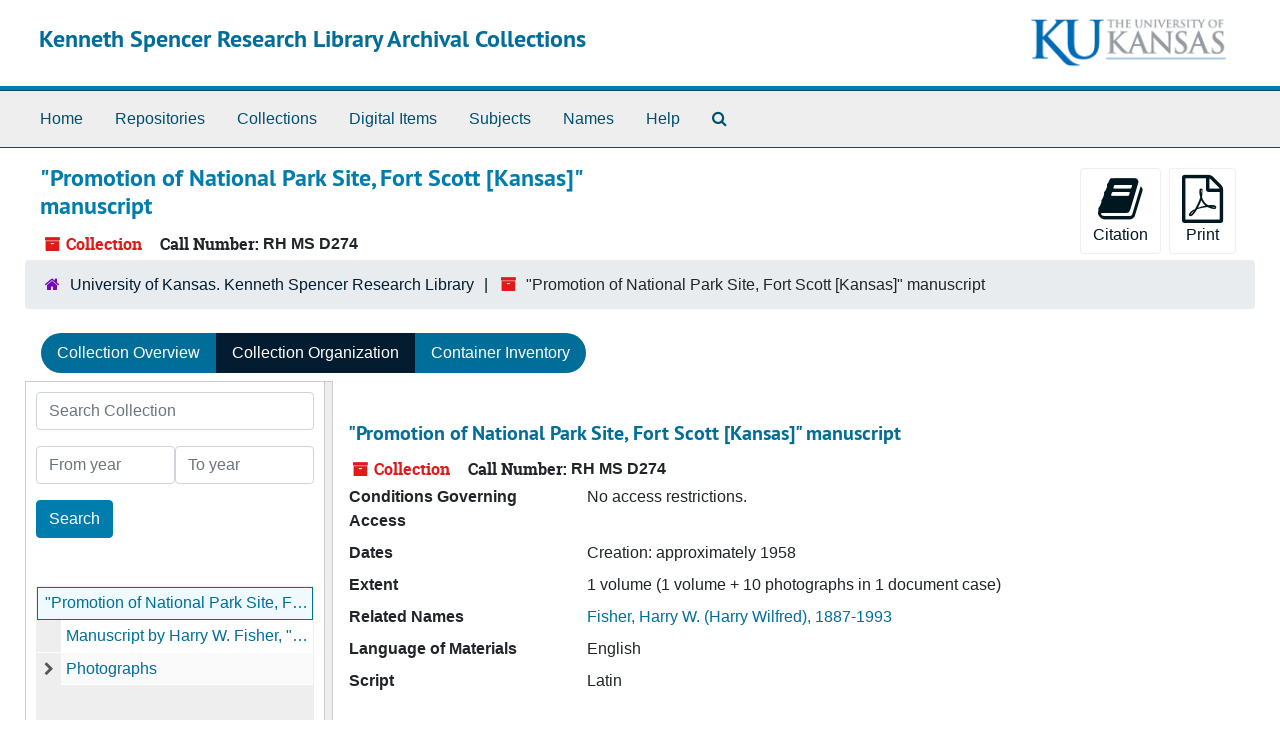

--- FILE ---
content_type: text/html;charset=utf-8
request_url: https://archives.lib.ku.edu/repositories/3/resources/1560/collection_organization
body_size: 7680
content:
<!DOCTYPE html>
<html lang="en">
<head>
	<meta charset="utf-8"/>
	<meta http-equiv="X-UA-Compatible" content="IE=edge"/>
	<meta name="viewport" content="width=device-width, initial-scale=1">
	<link rel="icon" type="image/png" href="/assets/KU-favicon.png">
	<title>Collection: &quot;Promotion of National Park Site, Fort Scott [Kansas]&quot; manuscript | Kenneth Spencer Research Library Archival Collections</title>
	<meta name="csrf-param" content="authenticity_token" />
<meta name="csrf-token" content="HyCauUIQAHotJtBQfJGgonU/gsEgJFLmgn3ksirOte6shABM9mdHrqFuSizwzgSbTpZEQ8iczEIVG3ZfEO8LWw==" />

		<meta name="referrer" content="origin-when-cross-origin" />

	<script>
	 var APP_PATH = '/';
	 var SHOW_IDENTIFIERS_IN_TREE = false;
	</script>

	<link rel="stylesheet" media="all" href="/assets/application-65346ce1b9e1d0663e2a055e0b2dddffb06b41c1d5cd4827bdc373d3b59295a6.css" />
	<script src="/assets/application-589dd4e86c691634ac2aec1683b4c758133e463261a6795a9e45d0f75b93fad7.js"></script>

	  <script type="application/ld+json">
    {
  "@context": "http://schema.org/",
  "@id": "https://archives.lib.ku.edu/repositories/3/resources/1560",
  "@type": [
    "Collection",
    "ArchiveComponent"
  ],
  "name": "\"Promotion of National Park Site, Fort Scott [Kansas]\" manuscript",
  "identifier": "RH MS D274",
  "description": "Manuscript and photographs from work promoting Fort Scott, Kansas by Harry W. Fisher, written approximately 1958.",
  "creator": [
    {
      "@id": "https://archives.lib.ku.edu/agents/people/14067",
      "@type": "Person",
      "name": "Fisher, Harry W. (Harry Wilfred), 1887-1993",
      "sameAs": "n87800144"
    }
  ],
  "dateCreated": [
    "Creation: approximately 1958"
  ],
  "materialExtent": [
    {
      "@type": "QuantitativeValue",
      "unitText": "volume",
      "value": "1"
    }
  ],
  "about": [
    {
      "@type": "Intangible",
      "name": "Military architecture"
    },
    {
      "@type": "Place",
      "sameAs": "n81140202",
      "name": "Fort Scott (Kan.)"
    }
  ],
  "inLanguage": [
    {
      "@type": "Language",
      "name": "English"
    }
  ],
  "holdingArchive": {
    "@id": "https://archives.lib.ku.edu/repositories/3",
    "@type": "ArchiveOrganization",
    "name": "University of Kansas. Kenneth Spencer Research Library",
    "sameAs": "n88090645",
    "address": {
      "@type": "PostalAddress",
      "streetAddress": [
        "1450 Poplar Lane"
      ],
      "addressLocality": "Lawrence",
      "addressRegion": "KS",
      "postalCode": "66045-7616",
      "addressCountry": "United States"
    }
  }
}
  </script>


		<!-- Begin plugin layout -->
		
		<!-- End plugin layout -->
		<!-- Begin plugin layout -->
		
		<!-- End plugin layout -->
		<!-- Begin plugin layout -->
		<link rel="stylesheet" media="screen" href="/assets/css/aeon_request_action.css" />

<script type="text/template" id="aeon_request_modal_template">
  <div class="modal fade aeon_request_selector_modal" id="aeon_request_selector_modal" tabindex="-1" role="dialog" aria-labelledby="aeon_request_selector_modalLabel" aria-hidden="true">
    <div class="modal-dialog">
      <div class="modal-content">
        <div class="modal-header">
          <button type="button" class="close" data-dismiss="modal" aria-hidden="true">&times;</button>
          <h3 class="modal-title" id="aeon_request_selector_modalLabel">Request Details</h3>
        </div>
        <div class="modal-body">
        </div>
        <div class="modal-footer">
          <button type="button" class="btn btn-default" data-dismiss="modal">Cancel</button>
        </div>
      </div>
    </div>
  </div>
</script>


  <script src="/assets/js/aeon_request_action.js"></script>
  <script src="/assets/js/inline_request_form.js"></script>

  <script>
    apply_request_buttons_to_infinite();
  </script>

		<!-- End plugin layout -->
		<!-- Begin plugin layout -->
		
		<!-- End plugin layout -->
		<!-- Begin plugin layout -->
		<!-- aspace_sitemap -->

		<!-- End plugin layout -->
		<!-- Begin plugin layout -->
		
		<!-- End plugin layout -->
		<!-- Begin plugin layout -->
		
		<!-- End plugin layout -->
		<!-- Begin plugin layout -->
		<!-- Global site tag (gtag.js) - Google Analytics -->
<script async src="https://www.googletagmanager.com/gtag/js?id=G-5QX6TE3DSK"></script>
<script>
  window.dataLayer = window.dataLayer || [];
  function gtag(){dataLayer.push(arguments);}
  gtag('js', new Date());

  gtag('config', 'UA-9718539-30');
  gtag('config', 'G-5QX6TE3DSK');
</script>


		<!-- End plugin layout -->

<!-- HTML5 shim and Respond.js for IE8 support of HTML5 elements and media queries -->
<!-- WARNING: Respond.js doesn't work if you view the page via file:// -->
<!--[if lt IE 9]>
	<script src="https://oss.maxcdn.com/html5shiv/3.7.3/html5shiv.min.js"></script>
	<script src="https://oss.maxcdn.com/respond/1.4.2/respond.min.js"></script>
<![endif]-->
</head>

<body class="min-h-screen d-flex flex-column">

		<!-- Begin plugin layout -->
		
		<!-- End plugin layout -->
		<!-- Begin plugin layout -->
		
		<!-- End plugin layout -->
		<!-- Begin plugin layout -->
		
		<!-- End plugin layout -->
		<!-- Begin plugin layout -->
		
		<!-- End plugin layout -->
		<!-- Begin plugin layout -->
		
		<!-- End plugin layout -->
		<!-- Begin plugin layout -->
		
		<!-- End plugin layout -->
		<!-- Begin plugin layout -->
		
		<!-- End plugin layout -->
		<!-- Begin plugin layout -->
		
		<!-- End plugin layout -->

	<div class="skipnav">
  <a class="sr-only sr-only-focusable" href="#maincontent">Skip to main content</a>
</div>


	<div class="container-fluid no-pad">
		<section id="header">
  <div class="d-flex row align-items-center px-4">
    <div class="col-sm-9">
      <p class="mb-2 h1">
          <a title="Return to the Kenneth Spencer Research Library Archival Collections homepage" href="https://archives.lib.ku.edu">
        Kenneth Spencer Research Library Archival Collections
          </a>
      </p>
    </div>
    <div class="col-sm-3 d-none d-md-block"><img class="logo" src="/assets/images/kuban2.png" alt="University of Kansas logo" /></div>
  </div>
</section>

		<section id="navigation">
  <nav class="navbar navbar-expand-lg navbar-light navbar-default bg-light p-0" aria-label="top-level navigation">
      <button type="button" class="navbar-toggler m-2 ml-auto" data-toggle="collapse" data-target="#collapsemenu" aria-expanded="false">
        <div class="container">
          <span class="sr-only">Navigation menu for smaller devices</span>
          <span class="navbar-toggler-icon"></span>
        </div>
      </button>
      <div class="collapse navbar-collapse top-bar pl-4" id="collapsemenu">
        <ul class="navbar-nav mr-auto">
            <li class="nav-item p-2">
              <a class="nav-link" href="/">Home</a>
            </li>
            <li class="nav-item p-2">
              <a class="nav-link" href="/repositories">Repositories</a>
            </li>
            <li class="nav-item p-2">
              <a class="nav-link" href="/repositories/resources">Collections</a>
            </li>
            <li class="nav-item p-2">
              <a class="nav-link" href="/objects?limit=digital_object">Digital Items</a>
            </li>
            <li class="nav-item p-2">
              <a class="nav-link" href="/subjects">Subjects</a>
            </li>
            <li class="nav-item p-2">
              <a class="nav-link" href="/agents">Names</a>
            </li>
            <li class="nav-item p-2">
              <a class="nav-link" href="/help"><span class="translation_missing" title="translation missing: en.Help">Help</span></a>
            </li>
            <li class="nav-item p-2"><a class="nav-link" href="/search?reset=true" title="Search The Archives">
                <span class="fa fa-search" aria-hidden="true"></span>
                <span class="sr-only">Search The Archives</span>
              </a>
            </li>
        </ul>
      </div>
  </nav>
</section>

	</div>

	<section id="content" class="container-fluid mt-2 pt-2 flex-grow-1">
		<a name="maincontent" id="maincontent"></a>
		
		<a name="main" title="Main Content"></a>

<div id="main-content" class="row">
  <div class="information col-12 col-lg-6">
    

<h1>
    "Promotion of National Park Site, Fort Scott [Kansas]" manuscript
</h1>


<div class="badge-and-identifier">
  <div class="record-type-badge resource">
    <i class="fa fa-archive"></i>&#160;Collection 
  </div>
    <div class="identifier">
      <span class="id-label">Call Number:</span>&#160;<span class="component">RH MS D274</span>
    </div>
</div>

  </div>

  <div class="page_actions col-12 col-lg-6">
    <div title="Page Actions" class="d-flex justify-content-end">
    <div class="large-badge text-center resource p-1">
        <form id="cite_sub" action="/cite" accept-charset="UTF-8" method="post"><input name="utf8" type="hidden" value="&#x2713;" autocomplete="off" /><input type="hidden" name="authenticity_token" value="Z82X/1l5B0lFXom4bqeGnUxdyxqkhPT13+iuY793l9lC1/BQq+mGrMT/w+zCqH4ee4zZIjGLYmNyxiqvtUq+hw==" autocomplete="off" />
  <input type="hidden" name="uri" id="uri" value="/repositories/3/resources/1560" autocomplete="off" />
  <input type="hidden" name="cite" id="cite" value="&quot;Promotion of Fort Scott [Kansas]&quot; manuscript, Kansas Collection, RH MS D274, Kenneth Spencer Research Library, University of Kansas" autocomplete="off" />
  <button type="submit" class="btn page_action request btn-default">
    <i class="fa fa-book fa-3x"></i><br/>
    Citation
  </button>
</form>
    </div>
    <div class="large-badge text-center resource p-1">
        

    <form id="print_form" action="/repositories/3/resources/1560/pdf" accept-charset="UTF-8" method="post"><input name="utf8" type="hidden" value="&#x2713;" autocomplete="off" /><input type="hidden" name="authenticity_token" value="H/bGTc09y8XUQBISL+5T4ZwTpijmluSphNapxPK+34ryDdEq2LPf5RX1sMNnW9t3OvZlclrC0hwaMdBHNFKNPw==" autocomplete="off" />
      <input type="hidden" name="base_token" id="base_token" value="1897ef1dc2bf1002dcdb47c747d9847c" autocomplete="off" />
      <input type="hidden" name="token" id="token" value="" autocomplete="off" />
      <button id="print_button" class="btn btn-default page_action print">
        <i class="fa fa-file-pdf-o fa-3x"></i><br/>
        <span class="print-label">Print</span><span class="generating-label" style="display: none">Generating</span>
      </button>
</form>
    </div>
</div>

  </div>
</div>

<div class="row">
  <div class="container-fluid p-0 clear">
    <nav aria-label="hierarchical navigation">
      <ul class="breadcrumb">
	<li>
	  <span class='record-type-badge repository' aria-hidden='true'>       <i class='fa fa-home'></i>     </span>
	    <a href='/repositories/3'>
		University of Kansas. Kenneth Spencer Research Library
	    </a>
	</li>
	<li>
	  <span class='record-type-badge resource' aria-hidden='true'>       <i class='fa fa-archive'></i>     </span>
	    "Promotion of National Park Site, Fort Scott [Kansas]" manuscript
	</li>
      </ul>
    </nav>
</div>

</div>

<div class="row" id="tabs">
  <div class="col-sm-9 text-center tabbing navbar navbar-default">
    <ul class="tabbing nav nav-pills">
        <li class="nav-item">

    <a class="nav-link" href="/repositories/3/resources/1560">Collection Overview</a>
  </li>

        <li class="nav-item disabled">

    <a class="active nav-link" aria-current="page" href="#">Collection Organization</a>
  </li>

        <li class="nav-item">

    <a class="nav-link" href="/repositories/3/resources/1560/inventory">Container Inventory</a>
  </li>

      
    </ul>
  </div>
</div>



<div class="row">
  <div
    id="sidebar"
    class="sidebar sidebar-container col-12 col-lg-3 resizable-sidebar resizable-sidebar-left infinite-tree-sidebar"
    data-sidebar-position="left"
  >
      <a name="search" title="Search within collection"></a>
<div class="search">

  <form class="form-horizontal container mx-0 mb-5" action="/repositories/3/resources/1560/search" accept-charset="UTF-8" method="get"><input name="utf8" type="hidden" value="&#x2713;" autocomplete="off" />

    <div class="form-group row">
      <label class="sr-only" for="filter_q0">Search Collection</label>
      <input type="text" name="filter_q[]" id="filter_q0" placeholder="Search Collection" class="form-control" />
    </div>

    <div class="form-group row gap-x-3">
      <input type="hidden" name="op[]" id="op_" value="" autocomplete="off" />
      <input type="hidden" name="field[]" id="field_" value="" autocomplete="off" />
      <input type="hidden" name="limit" id="limit" value="" autocomplete="off" />
      <input type="hidden" name="q[]" id="q_" value="*" autocomplete="off" />

      <div class="year_from p-0 flex-grow-1">
        <label class="sr-only" for="filter_from_year">From year</label>
        <input type="text" name="filter_from_year" id="filter_from_year" size="4" maxlength="4" placeholder="From year" class="form-control" />
      </div>

      <div class="year_to p-0 flex-grow-1">
        <label class="sr-only" for="filter_to_year">To year</label>
        <input type="text" name="filter_to_year" id="filter_to_year" size="4" maxlength="4" placeholder="To year" class="form-control" />
      </div>

    </div>

    <div class="form-group row">
      <input type="submit" name="commit" value="Search" class="btn btn-primary" data-disable-with="Search" />
    </div>

</form>
</div>


    <div
  id="infinite-tree-container"
  data-resource-uri="/repositories/3/resources/1560"
>
</div>


<template id="infinite-tree-root-template">
  <ol class="infinite-tree" role="tree">
    <li class="root node" role="treeitem" id data-uri aria-expanded>
      <div class="node-row">
        <div class="node-body" title>
          <div class="node-title-container">
            <a class="node-title" href></a>
          </div>
        </div>
      </div>
    </li>
  </ol>
</template>

<template id="infinite-tree-node-template">
  <li class="node" role="treeitem" id data-uri>
    <div class="node-row">
      <div class="node-body" title>
        <div class="node-indentation"></div>
        <div class="node-title-container">
          <a class="node-title" href></a>
        </div>
      </div>
    </div>
  </li>
</template>

<template id="infinite-tree-expand-button-template">
  <button class="node-expand" type="button">
    <i class="node-expand-icon fa fa-chevron-right"></i>
    <span class="sr-only"></span>
  </button>
</template>

<template id="infinite-tree-children-list-template">
  <ol
    class="node-children"
    role="group"
    data-parent-id
    data-tree-level
    data-total-child-batches
  >
  </ol>
</template>

<template id="infinite-tree-batch-placeholder-template">
  <li data-batch-placeholder style="display:none"></li>
</template>

  </div>
  <div
  id="infinite-records-container"
  class="infinite-records-container col-12 col-lg-9 resizable-content-pane"
  data-waypoint-size="20"
  data-total-records="13"
>
  <div class="root">
      <div
        class="waypoint"
        data-waypoint-number="0"
        data-uris="/repositories/3/resources/1560;/repositories/3/archival_objects/13988;/repositories/3/archival_objects/13989;/repositories/3/archival_objects/13994;/repositories/3/archival_objects/13995;/repositories/3/archival_objects/13996;/repositories/3/archival_objects/13997;/repositories/3/archival_objects/13998;/repositories/3/archival_objects/13999;/repositories/3/archival_objects/14000;/repositories/3/archival_objects/14001;/repositories/3/archival_objects/14002;/repositories/3/archival_objects/14003"
      >&nbsp;</div>
  </div>
</div>

<dialog id="records-loading-dialog" class="loading-dialog">
  <div class="spinner-border" role="status">
    <span class="visually-hidden">Loading</span>
  </div>
</dialog>

<template id="infinite-record-record-template">
  <div
    class="infinite-record-record"
    id
    data-uri
    data-record-number
    data-observe
  ></div>
</template>

</div>

<template id="load-all-template">
  <section
    id="load-all-section"
    class="row mb-4 mt-3 px-3 py-2 alert alert-primary align-items-center gap-x-8 gap-y-3"
  >
    <p class="mb-0">
      <i class="fa fa-info-circle" aria-hidden="true"></i>
      This collection contains a large number of records (13).
    </p>

    <div class="d-flex gap-x-8">
      <p class="align-self-center mb-0 px-2 py-1 d-flex align-items-center gap-2 bg-secondary rounded">
        <span class="text-white">Showing</span>
        <span
          id="load-all-showing-percent"
          class="badge badge-light"
          data-percent-convention="%"
        >0%</span>
      </p>

      <div class="d-flex align-items-center gap-2 print-hide">
        <p class="mb-0 font-weight-bold">Load records</p>
        <div class="load-all__toggle-container d-flex align-items-center gap-2">
          <input
            id="load-all-state"
            class="load-all__input visually-hidden"
            type="checkbox"
            autocomplete="off"
          />
          <span class="mb-0">On scroll</span>
          <label class="load-all__label-toggle" for="load-all-state">Load all records</label>
          <span class="mb-0">All at once</span>
        </div>
      </div>
    </div>
  </section>
</template>


<script>
const resourceUri = '/repositories/3/resources/1560';
const treeWaypointSize = '200';
const identifier_separator = ':';
const date_type_bulk = 'bulk';
const appUrlPrefix = 'https://archives.lib.ku.edu';
const workerPath = '/assets/infiniteRecordsWorker-a1ea7d31ec3d55de2dcfdc03965cb09743bf28d5e3edbcfa9128d40bfa78c7b8.js';
const mainMaxFetches = 20;
const workerMaxFetches = 100;

const infiniteRecords = new InfiniteRecords(
  resourceUri,
  appUrlPrefix,
  workerPath,
  mainMaxFetches,
  workerMaxFetches
);
const infiniteTree = new InfiniteTree(
  treeWaypointSize,
  appUrlPrefix,
  resourceUri,
  identifier_separator,
  date_type_bulk
);

infiniteTree.container.addEventListener('click', (e) => {
  treeClickDelegator(e, infiniteTree, infiniteRecords);
});

/**
 * treeClickDelegator
 * @description - Delegate click events on the InfiniteTree container
 * @param {Event} event - Click event
 * @param {InfiniteTree} tree - InfiniteTree instance
 * @param {InfiniteRecords} records - InfiniteRecords instance
 */
function treeClickDelegator(event, tree, records) {
  if (
    !event.target.classList.contains('node-expand') &&
    !event.target.classList.contains('node-expand-icon') &&
    !event.target.classList.contains('node-title')
  ) return;

  if (event.target.className.includes('node-expand')) {
    tree.expandHandler(event);
  } else if (event.target.classList.contains('node-title')) {
    records.treeLinkHandler(event);
  }
}
</script>

  <div class="modal fade" id="cite_modal" tabindex="-1" role="dialog" aria-modal="true" aria-labelledby="cite_modalLabel">
  <div class="modal-dialog modal-lg">
    <div class="modal-content">
      <header class="modal-header">
        <h2 class="modal-title h3" id="cite_modalLabel">Citation</h2>
        <button type="button" class="close" id="cite_modal_header_close" data-dismiss="modal" aria-label="Close">&times;</button>
      </header>
      <div class="modal-body">
        <section class="card">
  <header class="card-header">
    <h3 class="card-title mb-0">Cite Item</h3>
  </header>
  <div class="card-body d-flex align-items-center gap-x-3">
    <p id="item_citation" class="flex-grow-1 mb-0">&quot;Promotion of Fort Scott [Kansas]&quot; manuscript, Kansas Collection, RH MS D274, Kenneth Spencer Research Library, University of Kansas</p>
    <button type="button" id="copy_item_citation" class="btn btn-primary flex-shrink-0 clip-btn" data-clipboard-target="#item_citation" aria-label="Copy item citation to clipboard">Copy to clipboard</button>
  </div>
</section>
<section class="card mt-3">
  <header class="card-header">
    <h3 class="card-title mb-0">Cite Finding Aid</h3>
  </header>
  <div class="card-body d-flex align-items-center gap-x-3">
    <p id="item_description_citation" class="flex-grow-1 mb-0">&quot;Promotion of Fort Scott [Kansas]&quot; manuscript, Kansas Collection, RH MS D274, Kenneth Spencer Research Library, University of Kansas https://archives.lib.ku.edu/repositories/3/resources/1560  Accessed  January 18, 2026.</p>
    <button type="button" id="copy_item_description_citation" class="btn btn-primary flex-shrink-0 clip-btn" data-clipboard-target="#item_description_citation" aria-label="Copy item description citation to clipboard">Copy to clipboard</button>
  </div>
</section>

      </div>
      <footer class="modal-footer">
        <button type="button" class="btn btn-secondary" id="cite_modal_footer_close" data-dismiss="modal" aria-label="Close">Close</button>
      </footer>
    </div>
  </div>
</div>

<script type ="text/javascript" >setupCite()</script>


	</section>

	<div class="container-fluid panel-footer">
  <div class="row">
     <div class="col-md-12">
       <p class="footer-items"><a href="https://archivesspace.lib.ku.edu">Staff Interface</a>
         | Visit <a href='http://archivesspace.org'>ArchivesSpace.org</a>
         | v4.1.1
         | <a href="https://spencer.lib.ku.edu/collections/problematic-description">Problematic Description</a>
          | <a id='aspaceFeedbackLink' href='https://ku.libwizard.com/loader.php?id=2a261b2a233162b5c22f19b23b44f87f' target='_blank'>Send Feedback or Report a Problem</a></p>
     </div>
  </div>
</div>


</body>
</html>


--- FILE ---
content_type: application/javascript
request_url: https://archives.lib.ku.edu/assets/js/inline_request_form.js
body_size: 610
content:
$(function() {
  var setup_inline_request_form = function(uri) {
    $('#aeon_request_selector_modal').remove();
    $(document.body).append($('#aeon_request_modal_template').html());

    $('#aeon_request_selector_modal .modal-body').empty();
    $('#aeon_request_selector_modal').modal('show');

    loadAeonRequestForm(uri, '');
  };

  window.setup_inline_request_form = setup_inline_request_form;
});

function apply_request_buttons_to_infinite() {
    $(document).on('waypointloaded', '.waypoint', function () {

        $(this).find('.information').addClass('row');
        $(this).find('.information h3').addClass('col-sm-9');

        $(this).find('.infinite-item[data-requestable]').each(function () {
            var section = $(this);
            var requestButton = $('<div class="col-sm-3"></div>');

            var link = $('<a class="btn btn-default btn-sm" ' +
                         '   style="margin-bottom: 0.5em;"' +
                         '   href="javascript:void(0);">' +
                         '     <i class="fa fa-external-link fa-external-link-alt"></i>' +
                         '     Request' +
                         '</a>');


            link.on('click', function () {
                setup_inline_request_form(section.data('uri'));
            });

            requestButton.append(link);

            section.find('.information').append(requestButton);
        });
    });

};
